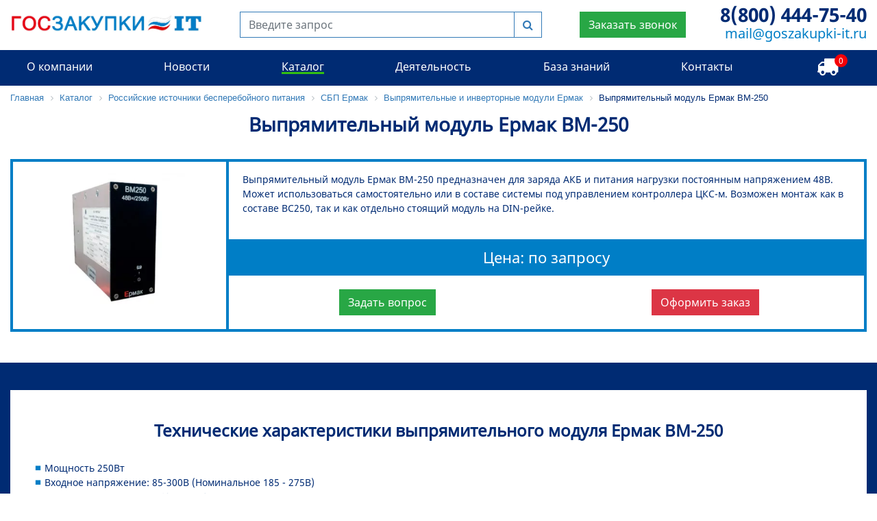

--- FILE ---
content_type: text/html; charset=UTF-8
request_url: https://www.goszakupki-it.ru/catalog/istochniki_bespereboynogo_pitaniya/sbp_ermak/vypryamitelnye_i_invertornye_moduli_ermak/vypryamitelnyy_modul_ermak_vm_250/
body_size: 14850
content:
<!DOCTYPE html>
<html lang="ru">
    <head><link href="/bitrix/js/ui/fonts/opensans/ui.font.opensans.css?16429505402599" rel="preload" as="style"><link href="/bitrix/js/main/popup/dist/main.popup.bundle.css?164295054026345" rel="preload" as="style"><link href="/bitrix/css/main/themes/blue/style.css?1642950540386" rel="preload" as="style"><link href="/bitrix/cache/css/s1/itgos/page_525ae6333d04e771669774b621aca867/page_525ae6333d04e771669774b621aca867_v1.css?175689460433210" rel="preload" as="style"><link href="/bitrix/cache/css/s1/itgos/template_4306009a74bde95b1a016625f799ac8c/template_4306009a74bde95b1a016625f799ac8c_v1.css?1765287208221114" rel="preload" as="style"><link href="/bitrix/css/main/font-awesome.css?164295054028777" rel="preload" as="style"><link href="https://code.jquery.com/jquery-3.6.0.min.js" rel="preload" as="script"><link href="https://cdnjs.cloudflare.com/ajax/libs/jquery.mask/1.14.16/jquery.mask.min.js" rel="preload" as="script"><link href="/bitrix/js/main/core/core.js?1642950540565242" rel="preload" as="script"><link href="/bitrix/cache/js/s1/itgos/kernel_main/kernel_main_v1.js?1756894724221059" rel="preload" as="script"><link href="/bitrix/js/delight.webpconverter/delight.webp.js?16429505402093" rel="preload" as="script"><link href="/bitrix/js/pull/protobuf/protobuf.js?1642950540274055" rel="preload" as="script"><link href="/bitrix/js/pull/protobuf/model.js?164295054070928" rel="preload" as="script"><link href="/bitrix/js/rest/client/rest.client.js?164295054017414" rel="preload" as="script"><link href="/bitrix/js/pull/client/pull.client.js?164295054068628" rel="preload" as="script"><link href="/bitrix/js/main/popup/dist/main.popup.bundle.js?1642950540109107" rel="preload" as="script"><link href="/bitrix/js/currency/currency-core/dist/currency-core.bundle.js?16429505405396" rel="preload" as="script"><link href="/bitrix/js/currency/core_currency.js?16429505401141" rel="preload" as="script"><link href="/bitrix/js/delight.lazyload/delight.lazyload.js?16429505408527" rel="preload" as="script"><link href="/bitrix/cache/js/s1/itgos/template_73bb24e94a0a810cdf09b0fbf8be9d35/template_73bb24e94a0a810cdf09b0fbf8be9d35_v1.js?1757403904379726" rel="preload" as="script"><link href="/bitrix/cache/js/s1/itgos/page_2a6b225cc735fbf52c58f8f91956f789/page_2a6b225cc735fbf52c58f8f91956f789_v1.js?175689460476063" rel="preload" as="script"><link href="https://www.googletagmanager.com/gtag/js?id=G-VM4QGPN3E9" rel="preload" as="script"><link href="//code.jivo.ru/widget/on067XgSWM" rel="preload" as="script"><link href="https://www.google.com/recaptcha/api.js" rel="preload" as="script">
        <meta name="viewport" content="width=device-width, user-scalable=no, initial-scale=1.0, maximum-scale=1.0, minimum-scale=1.0">
        <meta http-equiv="X-UA-Compatible" content="ie=edge">	
		<link rel="canonical" href="https://www.goszakupki-it.ru/catalog/istochniki_bespereboynogo_pitaniya/sbp_ermak/vypryamitelnye_i_invertornye_moduli_ermak/vypryamitelnyy_modul_ermak_vm_250/" />

        <title>Выпрямительный модуль Ермак ВМ-250 для системы ВС-250 Ермак мини российского производствакупить в Москве</title>
						<meta http-equiv="Content-Type" content="text/html; charset=UTF-8" />
<meta name="robots" content="index, follow" />
<meta name="description" content="Выпрямительный модуль Ермак ВМ-250 предназначен для заряда АКБ и питания нагрузки постоянным напряжением 48В. Может использоваться самостоятельно или в составе системы под управлением контроллера ЦКС-м. Возможен монтаж как в составе ВС250, так и как отдельно стоящий модуль на DIN-рейке." />
<script type="text/javascript" data-skip-moving="true">(function(w, d, n) {var cl = "bx-core";var ht = d.documentElement;var htc = ht ? ht.className : undefined;if (htc === undefined || htc.indexOf(cl) !== -1){return;}var ua = n.userAgent;if (/(iPad;)|(iPhone;)/i.test(ua)){cl += " bx-ios";}else if (/Android/i.test(ua)){cl += " bx-android";}cl += (/(ipad|iphone|android|mobile|touch)/i.test(ua) ? " bx-touch" : " bx-no-touch");cl += w.devicePixelRatio && w.devicePixelRatio >= 2? " bx-retina": " bx-no-retina";var ieVersion = -1;if (/AppleWebKit/.test(ua)){cl += " bx-chrome";}else if ((ieVersion = getIeVersion()) > 0){cl += " bx-ie bx-ie" + ieVersion;if (ieVersion > 7 && ieVersion < 10 && !isDoctype()){cl += " bx-quirks";}}else if (/Opera/.test(ua)){cl += " bx-opera";}else if (/Gecko/.test(ua)){cl += " bx-firefox";}if (/Macintosh/i.test(ua)){cl += " bx-mac";}ht.className = htc ? htc + " " + cl : cl;function isDoctype(){if (d.compatMode){return d.compatMode == "CSS1Compat";}return d.documentElement && d.documentElement.clientHeight;}function getIeVersion(){if (/Opera/i.test(ua) || /Webkit/i.test(ua) || /Firefox/i.test(ua) || /Chrome/i.test(ua)){return -1;}var rv = -1;if (!!(w.MSStream) && !(w.ActiveXObject) && ("ActiveXObject" in w)){rv = 11;}else if (!!d.documentMode && d.documentMode >= 10){rv = 10;}else if (!!d.documentMode && d.documentMode >= 9){rv = 9;}else if (d.attachEvent && !/Opera/.test(ua)){rv = 8;}if (rv == -1 || rv == 8){var re;if (n.appName == "Microsoft Internet Explorer"){re = new RegExp("MSIE ([0-9]+[\.0-9]*)");if (re.exec(ua) != null){rv = parseFloat(RegExp.$1);}}else if (n.appName == "Netscape"){rv = 11;re = new RegExp("Trident/.*rv:([0-9]+[\.0-9]*)");if (re.exec(ua) != null){rv = parseFloat(RegExp.$1);}}}return rv;}})(window, document, navigator);</script>


<link href="/bitrix/js/ui/fonts/opensans/ui.font.opensans.css?16429505402599" type="text/css"  rel="stylesheet" />
<link href="/bitrix/js/main/popup/dist/main.popup.bundle.css?164295054026345" type="text/css"  rel="stylesheet" />
<link href="/bitrix/css/main/themes/blue/style.css?1642950540386" type="text/css"  rel="stylesheet" />
<link href="/bitrix/cache/css/s1/itgos/page_525ae6333d04e771669774b621aca867/page_525ae6333d04e771669774b621aca867_v1.css?175689460433210" type="text/css"  rel="stylesheet" />
<link href="/bitrix/cache/css/s1/itgos/template_4306009a74bde95b1a016625f799ac8c/template_4306009a74bde95b1a016625f799ac8c_v1.css?1765287208221114" type="text/css"  data-template-style="true" rel="stylesheet" />







<meta name="delight_webpconverter_attr" content="data-src|data-bg|srcset|src">
        <!-- Yandex.Metrika counter -->  <noscript><div><img src="https://mc.yandex.ru/watch/87313300" style="position:absolute; left:-9999px;" alt="" /></div></noscript> <!-- /Yandex.Metrika counter -->
		<!-- Global site tag (gtag.js) - Google Analytics -->
										<link rel="icon" href="/favicon.svg" type="image/svg+xml">
    </head>
    <body class="">
        <header>
	<div class="container top__wrapper">
		<div class="logo col-left">
			<a href="/" class="top-logo">
				<img src="data:image/svg+xml,%3Csvg%20width=%221226%22%20height=%22122%22%20xmlns=%22http://www.w3.org/2000/svg%22%20viewBox=%220%200%22%3E%3C/svg%3E" alt="Госзакупки IT" title="Госзакупки IT" style="max-width: 280px;" data-src="/upload/delight.webpconverter/include/logo-goszakupki-it.png.webp?176520057614622" data-webp-data-src="/include/logo-goszakupki-it.png" class="lazydbx">			</a>
		</div>
		<div class="col search__wrapper">
		<div id="title-search" class="bx-searchtitle  bx-">
	<form action="/search/index.php">
		<div class="title-search-wrapper input-group">
			<input id="title-search-input" class="form-control" type="text" name="q" value="" autocomplete="off" placeholder="Введите запрос"/>
			<div class="input-group-append">
				<button class="btn btn-outline-secondary" type="submit" name="s"><i class="fa fa-search" aria-hidden="true"></i></button>
			</div>
		</div>
	</form>
</div>

		</div>
		<div class="col-auto call__top hidden-xs">
			<button type="button" id="call__back" class="btn btn-success" data-toggle="modal" data-target="#call_back_now">Заказать звонок</button>
		</div>
		<div class="col-auto contact__block hidden-xs">
			<div class="header__phone"><a href="tel:88004447540">8(800) 444-75-40</a></div>
			<div class="header__mail"><a href="mailto:mail@goszakupki-it.ru">mail@goszakupki-it.ru</a></div>
			
			
		</div>
	</div>
	<nav class="navbar navbar-expand-lg">
		<div class="container nav__top">
		

<button class="navbar-toggler" type="button" data-toggle="collapse" data-target="#navbarSupportedContent" aria-controls="navbarSupportedContent" aria-expanded="false" aria-label="Toggle navigation"><span class="navbar-toggler-icon"></span></button>
<div class="mobile__top__menu col ">
	<div class="phone__top">
		<a class="visible-xs" href="tel:88004447540">8(800) 444-75-40</a>
	</div>
	<div class="cart__top">
		<a href="/basket/"><i class="fa fa-truck" aria-hidden="true"></i><div class="sale-basket-small-counter"><div class="basket-section__count">0</div></div></a>
	</div>
</div>
<div class="collapse navbar-collapse col " id="navbarSupportedContent">
	<!--<form class="form-inline my-2 my-lg-0 visible-xs" action="/search/?q=">
		<input class="form-control mr-sm-2" type="search" placeholder="Например: сервер hp dl rack" aria-label="Search">
		<button class="btn btn-outline-success my-2 my-sm-0" type="submit">Поиск</button>
	</form>-->
	<ul class="navbar-nav mr-auto unmarked">

			<li class="nav-item"><a class="nav-link" href="/about/">О компании</a></li>
				<li class="nav-item"><a class="nav-link" href="/news/">Новости</a></li>
				<li class="nav-item active"><a href="/catalog/" class="nav-link">Каталог</a></li>
				<li class="nav-item"><a class="nav-link" href="/activities/">Деятельность</a></li>
				<li class="nav-item"><a class="nav-link" href="/knowledge/">База знаний</a></li>
				<li class="nav-item"><a class="nav-link" href="/contacts/">Контакты</a></li>
		</ul>
	
</div>





		</div>
	</nav>
	<div class="visible-xs">
		<div class="container">
			<div class="mobile__call__phone">
				<div class="header__btn"><button type="button" id="call__back" class="btn btn-success" data-toggle="modal" data-target="#call_back_now">Заказать звонок</button></div>
				<div class="header__mail"><a href="mailto:mail@goszakupki-it.ru">mail@goszakupki-it.ru</a></div>
			</div>
		</div>
	</div>
</header>

<div class="container">
	<div id="breadcrumbs" class="breadcrumbs breadcrumb" aria-label="breadcrumb">
		<link href="/bitrix/css/main/font-awesome.css?164295054028777" type="text/css" rel="stylesheet" />
<div class="bx-breadcrumb" itemprop="http://schema.org/breadcrumb" itemscope itemtype="http://schema.org/BreadcrumbList">
			<div class="bx-breadcrumb-item" id="bx_breadcrumb_0" itemprop="itemListElement" itemscope itemtype="http://schema.org/ListItem">
				
				<a href="/" title="Главная" itemprop="item">
					<span itemprop="name">Главная</span>
				</a>
				<meta itemprop="position" content="1" />
			</div>
			<div class="bx-breadcrumb-item" id="bx_breadcrumb_1" itemprop="itemListElement" itemscope itemtype="http://schema.org/ListItem">
				<i class="fa fa-angle-right"></i>
				<a href="/catalog/" title="Каталог" itemprop="item">
					<span itemprop="name">Каталог</span>
				</a>
				<meta itemprop="position" content="2" />
			</div>
			<div class="bx-breadcrumb-item" id="bx_breadcrumb_2" itemprop="itemListElement" itemscope itemtype="http://schema.org/ListItem">
				<i class="fa fa-angle-right"></i>
				<a href="/catalog/istochniki_bespereboynogo_pitaniya/" title="Российские источники бесперебойного питания" itemprop="item">
					<span itemprop="name">Российские источники бесперебойного питания</span>
				</a>
				<meta itemprop="position" content="3" />
			</div>
			<div class="bx-breadcrumb-item" id="bx_breadcrumb_3" itemprop="itemListElement" itemscope itemtype="http://schema.org/ListItem">
				<i class="fa fa-angle-right"></i>
				<a href="/catalog/istochniki_bespereboynogo_pitaniya/sbp_ermak/" title="СБП Ермак" itemprop="item">
					<span itemprop="name">СБП Ермак</span>
				</a>
				<meta itemprop="position" content="4" />
			</div>
			<div class="bx-breadcrumb-item" id="bx_breadcrumb_4" itemprop="itemListElement" itemscope itemtype="http://schema.org/ListItem">
				<i class="fa fa-angle-right"></i>
				<a href="/catalog/istochniki_bespereboynogo_pitaniya/sbp_ermak/vypryamitelnye_i_invertornye_moduli_ermak/" title="Выпрямительные и инверторные модули Ермак" itemprop="item">
					<span itemprop="name">Выпрямительные и инверторные модули Ермак</span>
				</a>
				<meta itemprop="position" content="5" />
			</div>
			<div class="bx-breadcrumb-item">
				<i class="fa fa-angle-right"></i>
				<span>Выпрямительный модуль Ермак ВМ-250</span>
			</div><div style="clear:both"></div></div>	</div>
</div>
<div class="wrapper">


			
		<div class="col-md-12 p-0">
			
	<h1	class="top__title">
		Выпрямительный модуль Ермак ВМ-250	</h1>
<div class="container">
	<div class="model__box">
		<div class="col-lg-3 col-md-4 col-sm-12 d-box">
			<div class="model__item__img">
								<img src="data:image/svg+xml,%3Csvg%20width=%22400%22%20height=%22300%22%20xmlns=%22http://www.w3.org/2000/svg%22%20viewBox=%220%200%22%3E%3C/svg%3E" alt="Выпрямительный модуль Ермак ВМ-250" title="Выпрямительный модуль Ермак ВМ-250" data-src="/upload/delight.webpconverter/upload/iblock/687/devqgh68p5vqgrirn0rqap5y5kpas59c/rectifier_module_ermak_vm_250.jpg.webp?16949861404716" data-webp-data-src="/upload/iblock/687/devqgh68p5vqgrirn0rqap5y5kpas59c/rectifier_module_ermak_vm_250.jpg" class="lazydbx">
			</div>
		</div>
		<div class="col-lg-9 col-md-8 col-sm-12 b-box p-0">
			<div class="model__item__prevtext">
				<p>Выпрямительный модуль Ермак ВМ-250 предназначен для заряда АКБ и питания нагрузки постоянным напряжением 48В. Может использоваться самостоятельно или в составе системы под управлением контроллера ЦКС-м. Возможен монтаж как в составе ВС250, так и как отдельно стоящий модуль на DIN-рейке.</p>
			</div>
									<div class="model__item__price">
				Цена: по запросу 			</div>
			<div class="model__item__action">
				<div class="col-md-6 p-0 text-center">
					<a href="#" data-name="Выпрямительный модуль Ермак ВМ-250" class="btn btn-success ask__product">Задать вопрос</a>
				</div>
				<div class="col-md-6 p-0 text-center">
					<a href="#" class="btn btn-danger buy__order" data-id="2292" data-name="Выпрямительный модуль Ермак ВМ-250">Оформить заказ</a>
				</div>
			</div>
		</div>
	</div>
</div>

<div class="model__description">
	<div class="container">
		<div class="model__props">
					<div class="col-md-12 p-0">
				<!--<h2 class="model__title">Технические характеристики</h2>-->
				<div class="model__props__list"><h2>Технические характеристики выпрямительного модуля Ермак ВМ-250</h2>
<ul>
<li>Мощность 250Вт</li>
<li>Входное напряжение: 85-300В (Номинальное 185 - 275В)</li>
<li>Выходное напряжение: 43, 5-57, 6В</li>
<li>Наработка на отказ 500 000 часов</li>
<li>Масса: 0,3 кг</li>
<li>Высокий КПД при минимальных размерах</li>
<li>Горячая замена</li>
<li>Автоматическое включение;</li>
<li>Интеллектуальное управление защитными функциями</li>
<li>Светодиодная индикация</li>
<li>Бесшумный</li>
<li>Минимальное время выхода на рабочий режим.</li>
<ul></div>
			</div>
					</div>
	</div>
</div>

<div id="compareList9J9wbd" class="bx_catalog-compare-list fix top left " style="display: none;"><!--'start_frame_cache_compareList9J9wbd'--><!--'end_frame_cache_compareList9J9wbd'--></div>
</div>
<div class="configurations__box" data-entity="container-1">
	<div class="container">
		</div>
</div>
<div class="container">
<!-- component-end -->				
			</div>


<style>
.row, .col-md-12 {padding:0;}
	.article {margin-bottom:2%;}
</style>
</div>
<section id="content-bottom">
	<div class="container">
	
		<div class="form__cloud">
			<div class="row justify-content-center p-0">
				<div class="col-md-12 p-0">
<div class="owl-carousel slide__vendors">
		<div class="item" id="bx_3218110189_615">
					<img src="data:image/svg+xml,%3Csvg%20width=%22210%22%20height=%2233%22%20xmlns=%22http://www.w3.org/2000/svg%22%20viewBox=%220%200%22%3E%3C/svg%3E" alt="Аэродиск" title="Аэродиск" data-src="/upload/delight.webpconverter/upload/iblock/769/msmhyqyur7itxhr0a54vl6sygey7sfiw.jpg.webp?16429504802882" data-webp-data-src="/upload/iblock/769/msmhyqyur7itxhr0a54vl6sygey7sfiw.jpg" class="lazydbx"/>
			</div>
		<div class="item" id="bx_3218110189_614">
					<img src="data:image/svg+xml,%3Csvg%20width=%22210%22%20height=%2283%22%20xmlns=%22http://www.w3.org/2000/svg%22%20viewBox=%220%200%22%3E%3C/svg%3E" alt="Qtech" title="Qtech" data-src="/upload/delight.webpconverter/upload/iblock/fc7/fr4x967c6som7kbvnwpzs3ztt6r2f6ft.jpg.webp?16429504803400" data-webp-data-src="/upload/iblock/fc7/fr4x967c6som7kbvnwpzs3ztt6r2f6ft.jpg" class="lazydbx"/>
			</div>
		<div class="item" id="bx_3218110189_613">
					<img src="data:image/svg+xml,%3Csvg%20width=%22210%22%20height=%2244%22%20xmlns=%22http://www.w3.org/2000/svg%22%20viewBox=%220%200%22%3E%3C/svg%3E" alt="Eltex" title="Eltex" data-src="/upload/delight.webpconverter/upload/iblock/33e/8h46xepa0hj66s2o8tt9aufwzs8vs3zk.jpg.webp?16429504802904" data-webp-data-src="/upload/iblock/33e/8h46xepa0hj66s2o8tt9aufwzs8vs3zk.jpg" class="lazydbx"/>
			</div>
		<div class="item" id="bx_3218110189_612">
					<img src="data:image/svg+xml,%3Csvg%20width=%22210%22%20height=%2237%22%20xmlns=%22http://www.w3.org/2000/svg%22%20viewBox=%220%200%22%3E%3C/svg%3E" alt="Натекс" title="Натекс" data-src="/upload/delight.webpconverter/upload/iblock/3da/usjmk2ogs3lrb7m1h8qp9pus034juezs.jpg.webp?16429504802502" data-webp-data-src="/upload/iblock/3da/usjmk2ogs3lrb7m1h8qp9pus034juezs.jpg" class="lazydbx"/>
			</div>
		<div class="item" id="bx_3218110189_611">
					<img src="data:image/svg+xml,%3Csvg%20width=%22210%22%20height=%2244%22%20xmlns=%22http://www.w3.org/2000/svg%22%20viewBox=%220%200%22%3E%3C/svg%3E" alt="Рикор" title="Рикор" data-src="/upload/delight.webpconverter/upload/iblock/de7/a0xs30pv4bu1ou3mkoayejyb3v8gkvr3.jpg.webp?16429504802264" data-webp-data-src="/upload/iblock/de7/a0xs30pv4bu1ou3mkoayejyb3v8gkvr3.jpg" class="lazydbx"/>
			</div>
</div>

				</div>
			</div>
					
		</div>
		<div class="title__feed_back">
			<h3 style="text-align: center;">Обратиться в компанию</h3>
		</div>
			
		<div class="form__cloud">
			<div id="feed__back__form" class="form_feedback">
			<div id="comp_251227338b1550dba5bca3d29a9ccba8">
<form name="SIMPLE_FORM_1" action="/catalog/istochniki_bespereboynogo_pitaniya/sbp_ermak/vypryamitelnye_i_invertornye_moduli_ermak/vypryamitelnyy_modul_ermak_vm_250/" method="POST" enctype="multipart/form-data"><input type="hidden" name="bxajaxid" id="bxajaxid_251227338b1550dba5bca3d29a9ccba8_8BACKi" value="251227338b1550dba5bca3d29a9ccba8" /><input type="hidden" name="AJAX_CALL" value="Y" /><input type="hidden" name="sessid" id="sessid" value="0b5c013dff36a97ca09f2d304262d224" /><input type="hidden" name="WEB_FORM_ID" value="1" /><input type="hidden" name="lang" value="ru" /> 
<div></div>
 
<div></div>
 
<div class="form-group check__privacy col-md-12 p-0"><input type="checkbox" checked="checked" id="form_checkbox_SIMPLE_QUESTION_358_1" name="form_checkbox_SIMPLE_QUESTION_358[]" value="1"><label for="form_checkbox_SIMPLE_QUESTION_358_1"><span class="">&nbsp; С условиями обработки персональных данных ознакомлен и согласен</span></label></div>
 
<div class="form__feed"> 
  <div class="form-group col-md-6 quest__item p-0"> <input type="text" placeholder="Имя*" name="form_text_2" value=""><input type="text" placeholder="Телефон*" class="phone-field" name="form_text_45" value=""><input type="text" placeholder="E-mail*" name="form_email_44" value="" size="0" /><input type="text" placeholder="Компания" name="form_text_3" value=""> </div>
 
  <div class="form-group col-md-6 txt__area"><textarea name="form_textarea_5" placeholder="Комментарий" ></textarea></div>
 </div>
 
 
<div class="form-group col-md-12 form_submit p-0"><input  type="submit" name="web_form_submit" value="Отправить" /></div>
</form></div>			
			</div>
		</div>
	</div>
</section>
<footer id="footer">
	<div class="container">
		<div class="row">
			<div class="col-lg-3 col-md-4 col-sm-6 footer-mainmenu">  
				
<ul class="left-menu unmarked">

			<li><a href="/about/">О компании</a></li>
		
			<li><a href="/news/">Новости</a></li>
		
			<li><a href="/knowledge/">База знаний</a></li>
		
			<li><a href="/activities/">Деятельность</a></li>
		

</ul>
			</div>
			<div class="col-lg-3 col-md-4 col-sm-6 footer-menu-catalog">
				<h3>Каталог</h3>
				<ul class="unmarked">
					<li><a href="/catalog/servery/">Российские серверы</a></li>
					<li><a href="/catalog/sistemy_khraneniya_dannykh/">Российские СХД</a></li>
					<li><a href="/catalog/setevoe_oborudovanie/">Российские коммутаторы</a></li>
					<li><a href="/catalog/operatsionnye_sistemy/">Российские операционные системы</a></li>
				</ul>
			</div>
			<div class="col-lg-3 col-md-4 col-sm-6 footer-contacts">
				<h3>Контакты</h3>
				<ul class="unmarked">
					<li>
						<div class="col-auto icon__footer p-0"><i class="fa fa-map-marker" aria-hidden="true"></i></div>
						<div class="col cont__info__footer pr-1 pl-1">Адрес: БЦ “Серпуховский двор”, Москва 115419, 2-й Рощинский проезд, дом 8.</div>
					</li>
					<li>
						<div class="col-auto icon__footer p-0"><i class="fa fa-phone" aria-hidden="true"></i></div>
						<div class="col cont__info__footer pr-1 pl-1">Телефон: 8(800) 444-75-40</div>
					</li>
					<li>
						<div class="col-auto icon__footer p-0"><i class="fa fa-envelope" aria-hidden="true"></i></div>
						<div class="col cont__info__footer pr-1 pl-1">E-mail для связи: mail@goszakupki-it.ru</div>
					</li>
				</ul>
			</div>
			<div class="col-lg-3 col-md-4 col-sm-6 footer-image hidden-xs"><img src="data:image/svg+xml,%3Csvg%20width=%22269%22%20height=%22250%22%20xmlns=%22http://www.w3.org/2000/svg%22%20viewBox=%220%200%22%3E%3C/svg%3E" alt="house" data-src="/upload/delight.webpconverter/local/templates/itgos/img/house.png.webp?164295048011610" data-webp-data-src="/local/templates/itgos/img/house.png" class="lazydbx" /></div>
		</div>
		<div class="row justify-content-between">
			<div class="col-lg-2 col-md-6 col-sm-6 p-0">
				<img src="data:image/svg+xml,%3Csvg%20width=%22150%22%20height=%2254%22%20xmlns=%22http://www.w3.org/2000/svg%22%20viewBox=%220%200%22%3E%3C/svg%3E" data-src="/upload/delight.webpconverter/local/templates/itgos/img/karma-group-logo.png.webp?16429504802396" data-webp-data-src="/local/templates/itgos/img/karma-group-logo.png" class="lazydbx">
			</div>
			<div class="col-lg-2 col-md-6 col-sm-6 p-0 text-right">
				<div class="copyright__footer">2010 - 2026 ©</div>
			</div>
		</div>
		

		<div id="toTop"><i class="fa fa-angle-up"></i> Наверх </div>
	</div>
</footer>

<div class="modal fade" id="call_back_now" tabindex="-1" role="dialog" aria-labelledby="myModalLabel">
	<div class="modal-dialog modal-dialog-centered" role="document">
		<div class="modal-content">
			<div class="modal-body">
				<button type="button" class="close" data-dismiss="modal" aria-label="Close"><span aria-hidden="true">&times;</span></button>
				<div id="comp_5090e75c8c2185fbd3673b12a79222c1">
<form name="SIMPLE_FORM_2" action="/catalog/istochniki_bespereboynogo_pitaniya/sbp_ermak/vypryamitelnye_i_invertornye_moduli_ermak/vypryamitelnyy_modul_ermak_vm_250/" method="POST" enctype="multipart/form-data"><input type="hidden" name="bxajaxid" id="bxajaxid_5090e75c8c2185fbd3673b12a79222c1_Ar8Szp" value="5090e75c8c2185fbd3673b12a79222c1" /><input type="hidden" name="AJAX_CALL" value="Y" /><input type="hidden" name="sessid" id="sessid_1" value="0b5c013dff36a97ca09f2d304262d224" /><input type="hidden" name="WEB_FORM_ID" value="2" /><input type="hidden" name="lang" value="ru" /> 
<div class="title_form_call">Заказать звонок</div>
 
<div></div>
 
<div></div>
 
<div class="form__call"><input type="text" placeholder="Ваше имя*" name="form_text_6" value=""> <input type="text" placeholder="Телефон*" name="form_text_7" value=""> <input type="text" placeholder="Компания" name="form_text_9" value=""></div>
 
<div class="form_call_check form-group"><input type="checkbox" checked="checked" id="form_checkbox_SIMPLE_QUESTION_543_12" name="form_checkbox_SIMPLE_QUESTION_543[]" value="12"><label for="form_checkbox_SIMPLE_QUESTION_543_12"><span class="">&nbsp; С условиями обработки персональных данных ознакомлен и согласен</span></label> </div>
 
 
<div class="form_call_submit"><input  type="submit" name="web_form_submit" value="Отправить" /></div>
 </form></div>			</div>
		</div>
	</div>
</div>

<div class="modal fade" id="basket_counts" tabindex="-1" role="dialog" aria-labelledby="myModalLabel">
	<div class="modal-dialog modal-dialog-centered" role="document">
		<div class="modal-content">
			<div class="modal-body">
				<button type="button" class="close" data-dismiss="modal" aria-label="Close"><span aria-hidden="true">&times;</span></button>
				<div>
					<a href="/basket/"> Добавлено в список заказа</a>
				</div>
			</div>
		</div>
	</div>
</div>
<div class="modal fade" id="ask_product" tabindex="-1" role="dialog" aria-labelledby="myModalLabel">
	<div class="modal-dialog modal-dialog-centered" role="document">
		<div class="modal-content">
			<div class="modal-body">
				<button type="button" class="close" data-dismiss="modal" aria-label="Close"><span aria-hidden="true">&times;</span></button>
				<div>
				
					<div id="comp_5590633df48bf61c5ae00dc29eae2a1c">

<form name="SIMPLE_FORM_4" action="/catalog/istochniki_bespereboynogo_pitaniya/sbp_ermak/vypryamitelnye_i_invertornye_moduli_ermak/vypryamitelnyy_modul_ermak_vm_250/" method="POST" enctype="multipart/form-data"><input type="hidden" name="bxajaxid" id="bxajaxid_5590633df48bf61c5ae00dc29eae2a1c_XrQFCj" value="5590633df48bf61c5ae00dc29eae2a1c" /><input type="hidden" name="AJAX_CALL" value="Y" /><input type="hidden" name="sessid" id="sessid_2" value="0b5c013dff36a97ca09f2d304262d224" /><input type="hidden" name="WEB_FORM_ID" value="4" />
<h3>Задать вопрос</h3><div class="form__call">

				<input type="text" readonly="readonly" class="ELEMENT_NAME" name="form_text_34" value="">					<input type="text" placeholder="Ваше имя*" name="form_text_19" value="">					<input type="text" placeholder="Телефон*" name="form_text_20" value="">					<input type="text" placeholder="E-mail" name="form_text_21" value="">					<input type="text" placeholder="Компания" name="form_text_22" value="">					<textarea name="form_textarea_23" cols="40" rows="5"placeholder="Ваш вопрос" ></textarea>					<input type="hidden" class="ELEMENT_NAME" name="form_hidden_25" value="" />					<input type="hidden"  value="https://www.goszakupki-it.ru/catalog/istochniki_bespereboynogo_pitaniya/sbp_ermak/vypryamitelnye_i_invertornye_moduli_ermak/vypryamitelnyy_modul_ermak_vm_250/" name="form_hidden_26" value="" />			
</div>
<div class="form_call_submit">
	<input type="submit" name="web_form_submit" value="Отправить" />
</div>
</form></div>				</div>
			</div>
		</div>
	</div>
</div>
<div class="modal fade" id="buy__order" tabindex="-1" role="dialog" aria-labelledby="myModalLabel">
	<div class="modal-dialog modal-dialog-centered" role="document">
		<div class="modal-content">
			<div class="modal-body">
				<button type="button" class="close" data-dismiss="modal" aria-label="Close"><span aria-hidden="true">&times;</span></button>
				<div>
				<div id="comp_705f96c755756f1065f0c5417505f348">

<form name="SIMPLE_FORM_3" action="/catalog/istochniki_bespereboynogo_pitaniya/sbp_ermak/vypryamitelnye_i_invertornye_moduli_ermak/vypryamitelnyy_modul_ermak_vm_250/" method="POST" enctype="multipart/form-data"><input type="hidden" name="bxajaxid" id="bxajaxid_705f96c755756f1065f0c5417505f348_dCjmSk" value="705f96c755756f1065f0c5417505f348" /><input type="hidden" name="AJAX_CALL" value="Y" /><input type="hidden" name="sessid" id="sessid_3" value="0b5c013dff36a97ca09f2d304262d224" /><input type="hidden" name="WEB_FORM_ID" value="5" />
<h3>Заказ модели</h3><div class="form__call">

				<input type="text" readonly="readonly" class="ELEMENT_NAME" name="form_text_35" value="">					<input type="text" placeholder="Ваше Имя*" name="form_text_27" value="">					<input type="text" placeholder="Телефон*" name="form_text_28" value="">					<input type="text" placeholder="E-mail*" name="form_email_29" value="" size="0" />					<textarea name="form_textarea_30" cols="40" rows="5"placeholder="Комментарий" ></textarea>					<input type="checkbox" checked="checked" id="31" name="form_checkbox_form_call_check[]" value="31"><label for="31">С условиями обработки персональных данных ознакомлен и согласен</label>					<input type="hidden" class="ELEMENT_NAME" name="form_hidden_32" value="" />					<input type="hidden"  value="https://www.goszakupki-it.ru/catalog/istochniki_bespereboynogo_pitaniya/sbp_ermak/vypryamitelnye_i_invertornye_moduli_ermak/vypryamitelnyy_modul_ermak_vm_250/" name="form_hidden_33" value="" />			
</div>
<div class="form_call_submit">
	<input type="submit" name="web_form_submit" value="Отправить" />
</div>
</form></div>				</div>
			</div>
		</div>
	</div>
</div>
<div class="modal fade" id="link__order" tabindex="-1" role="dialog" aria-labelledby="myModalLabel">
	<div class="modal-dialog modal-dialog-centered" role="document">
		<div class="modal-content">
			<div class="modal-body">
				<button type="button" class="close" data-dismiss="modal" aria-label="Close"><span aria-hidden="true">&times;</span></button>
				<div>
					
				<div id="comp_19e464eed6d4e4efe3a50d94e59d31f3">

<form name="SIMPLE_FORM_5" action="/catalog/istochniki_bespereboynogo_pitaniya/sbp_ermak/vypryamitelnye_i_invertornye_moduli_ermak/vypryamitelnyy_modul_ermak_vm_250/" method="POST" enctype="multipart/form-data"><input type="hidden" name="bxajaxid" id="bxajaxid_19e464eed6d4e4efe3a50d94e59d31f3_KurokV" value="19e464eed6d4e4efe3a50d94e59d31f3" /><input type="hidden" name="AJAX_CALL" value="Y" /><input type="hidden" name="sessid" id="sessid_4" value="0b5c013dff36a97ca09f2d304262d224" /><input type="hidden" name="WEB_FORM_ID" value="6" />
<h3>Заказ модели</h3><div class="form__call">
				<input type="text" readonly="readonly" class="ELEMENT_NAME" name="form_text_36" value="">					<input type="text" placeholder="Ваше Имя*" name="form_text_37" value="">					<input type="text" placeholder="Телефон*" name="form_text_38" value="">					<input type="text" placeholder="E-mail*" name="form_text_39" value="">					<textarea name="form_textarea_40" cols="40" rows="5"placeholder="Комментарий" ></textarea>					<input type="checkbox" checked="checked" id="41" name="form_checkbox_form_call_check[]" value="41"><label for="41">С условиями обработки персональных данных ознакомлен и согласен</label>					<input type="hidden" class="ELEMENT_NAME" name="form_hidden_42" value="" />					<input type="hidden" class="ELEMENT_URL" name="form_hidden_43" value="" />		
</div>
<div class="form_call_submit">
	<input type="submit" name="web_form_submit" value="Отправить" />
</div>
</form></div>				</div>
			</div>
		</div>
	</div>
</div>
		<div class="modal fade" id="buy__thx" tabindex="-1" role="dialog" aria-labelledby="buy__thx">
			<div class="modal-dialog modal-dialog-centered" role="document">
				<div class="modal-content">
					<div class="modal-body">
						<button type="button" class="close" data-dismiss="modal" aria-label="Close"><span aria-hidden="true">&times;</span></button>
						<div class="box__info__modal"><div id="info__order"></div></div>
					</div>
				</div>
			</div>
		</div>
    <script src="https://code.jquery.com/jquery-3.6.0.min.js"></script>
<script src="https://cdnjs.cloudflare.com/ajax/libs/jquery.mask/1.14.16/jquery.mask.min.js"></script>
<script type="text/javascript">if(!window.BX)window.BX={};if(!window.BX.message)window.BX.message=function(mess){if(typeof mess==='object'){for(let i in mess) {BX.message[i]=mess[i];} return true;}};</script>
<script type="text/javascript">(window.BX||top.BX).message({'JS_CORE_LOADING':'Загрузка...','JS_CORE_NO_DATA':'- Нет данных -','JS_CORE_WINDOW_CLOSE':'Закрыть','JS_CORE_WINDOW_EXPAND':'Развернуть','JS_CORE_WINDOW_NARROW':'Свернуть в окно','JS_CORE_WINDOW_SAVE':'Сохранить','JS_CORE_WINDOW_CANCEL':'Отменить','JS_CORE_WINDOW_CONTINUE':'Продолжить','JS_CORE_H':'ч','JS_CORE_M':'м','JS_CORE_S':'с','JSADM_AI_HIDE_EXTRA':'Скрыть лишние','JSADM_AI_ALL_NOTIF':'Показать все','JSADM_AUTH_REQ':'Требуется авторизация!','JS_CORE_WINDOW_AUTH':'Войти','JS_CORE_IMAGE_FULL':'Полный размер'});</script><script type="text/javascript" src="/bitrix/js/main/core/core.js?1642950540565242"></script><script>BX.setJSList(['/bitrix/js/main/core/core_ajax.js','/bitrix/js/main/core/core_promise.js','/bitrix/js/main/polyfill/promise/js/promise.js','/bitrix/js/main/loadext/loadext.js','/bitrix/js/main/loadext/extension.js','/bitrix/js/main/polyfill/promise/js/promise.js','/bitrix/js/main/polyfill/find/js/find.js','/bitrix/js/main/polyfill/includes/js/includes.js','/bitrix/js/main/polyfill/matches/js/matches.js','/bitrix/js/ui/polyfill/closest/js/closest.js','/bitrix/js/main/polyfill/fill/main.polyfill.fill.js','/bitrix/js/main/polyfill/find/js/find.js','/bitrix/js/main/polyfill/matches/js/matches.js','/bitrix/js/main/polyfill/core/dist/polyfill.bundle.js','/bitrix/js/main/core/core.js','/bitrix/js/main/polyfill/intersectionobserver/js/intersectionobserver.js','/bitrix/js/main/lazyload/dist/lazyload.bundle.js','/bitrix/js/main/polyfill/core/dist/polyfill.bundle.js','/bitrix/js/main/parambag/dist/parambag.bundle.js']);
BX.setCSSList(['/bitrix/js/main/lazyload/dist/lazyload.bundle.css','/bitrix/js/main/parambag/dist/parambag.bundle.css']);</script>
<script type="text/javascript">(window.BX||top.BX).message({'pull_server_enabled':'N','pull_config_timestamp':'0','pull_guest_mode':'N','pull_guest_user_id':'0'});(window.BX||top.BX).message({'PULL_OLD_REVISION':'Для продолжения корректной работы с сайтом необходимо перезагрузить страницу.'});</script>
<script type="text/javascript">(window.BX||top.BX).message({'LANGUAGE_ID':'ru','FORMAT_DATE':'DD.MM.YYYY','FORMAT_DATETIME':'DD.MM.YYYY HH:MI:SS','COOKIE_PREFIX':'BITRIX_SM','SERVER_TZ_OFFSET':'10800','UTF_MODE':'Y','SITE_ID':'s1','SITE_DIR':'/','USER_ID':'','SERVER_TIME':'1769892733','USER_TZ_OFFSET':'0','USER_TZ_AUTO':'Y','bitrix_sessid':'0b5c013dff36a97ca09f2d304262d224'});</script><script type="text/javascript"  src="/bitrix/cache/js/s1/itgos/kernel_main/kernel_main_v1.js?1756894724221059"></script>
<script type="text/javascript" src="/bitrix/js/delight.webpconverter/delight.webp.js?16429505402093"></script>
<script type="text/javascript" src="/bitrix/js/pull/protobuf/protobuf.js?1642950540274055"></script>
<script type="text/javascript" src="/bitrix/js/pull/protobuf/model.js?164295054070928"></script>
<script type="text/javascript" src="/bitrix/js/rest/client/rest.client.js?164295054017414"></script>
<script type="text/javascript" src="/bitrix/js/pull/client/pull.client.js?164295054068628"></script>
<script type="text/javascript" src="/bitrix/js/main/popup/dist/main.popup.bundle.js?1642950540109107"></script>
<script type="text/javascript" src="/bitrix/js/currency/currency-core/dist/currency-core.bundle.js?16429505405396"></script>
<script type="text/javascript" src="/bitrix/js/currency/core_currency.js?16429505401141"></script>
<script type="text/javascript" src="/bitrix/js/delight.lazyload/delight.lazyload.js?16429505408527"></script>
<script type="text/javascript">BX.setJSList(['/bitrix/js/main/core/core_fx.js','/bitrix/js/main/session.js','/bitrix/js/main/pageobject/pageobject.js','/bitrix/js/main/core/core_window.js','/bitrix/js/main/date/main.date.js','/bitrix/js/main/core/core_date.js','/bitrix/js/main/utils.js','/local/templates/itgos/components/bitrix/catalog/main/bitrix/catalog.compare.list/.default/script.js','/local/templates/itgos/components/bitrix/catalog.section/models/script.js','/bitrix/components/bitrix/catalog.item/templates/.default/script.js','/local/templates/itgos/js/jquery-3.2.1_min.js','/local/templates/itgos/js/owl.carousel.js','/local/templates/itgos/js/bootstrap.min.js','/local/templates/itgos/js/jquery.validate.min.js','/local/templates/itgos/js/script.js','/local/templates/itgos/js/imask.js','/bitrix/components/bitrix/search.title/script.js']);</script>
<script type="text/javascript">BX.setCSSList(['/local/templates/itgos/components/bitrix/catalog/main/style.css','/local/templates/itgos/components/bitrix/catalog/main/bitrix/catalog.section.list/models/style.css','/local/templates/itgos/components/bitrix/catalog/main/bitrix/catalog.compare.list/.default/style.css','/local/templates/itgos/components/bitrix/catalog.section/models/style.css','/bitrix/components/bitrix/catalog.item/templates/.default/style.css','/local/templates/itgos/components/bitrix/catalog.section/models/themes/blue/style.css','/local/templates/itgos/css/owl.carousel.css','/local/templates/itgos/css/bootstrap_v4.css','/local/templates/itgos/css/font-awesome.css','/local/templates/itgos/components/bitrix/search.title/main/style.css','/local/templates/itgos/components/bitrix/menu/top_menu/style.css','/local/templates/itgos/components/bitrix/breadcrumb/main/style.css','/local/templates/itgos/components/bitrix/news.list/main_vendors/style.css','/local/templates/itgos/components/bitrix/menu/footer-menu/style.css','/local/templates/itgos/components/bitrix/form/ask/bitrix/form.result.new/.default/style.css','/local/templates/itgos/components/bitrix/form/model_list/bitrix/form.result.new/.default/style.css','/local/templates/itgos/template_styles.css']);</script>
<script type="text/javascript">
					(function () {
						"use strict";

						var counter = function ()
						{
							var cookie = (function (name) {
								var parts = ("; " + document.cookie).split("; " + name + "=");
								if (parts.length == 2) {
									try {return JSON.parse(decodeURIComponent(parts.pop().split(";").shift()));}
									catch (e) {}
								}
							})("BITRIX_CONVERSION_CONTEXT_s1");

							if (cookie && cookie.EXPIRE >= BX.message("SERVER_TIME"))
								return;

							var request = new XMLHttpRequest();
							request.open("POST", "/bitrix/tools/conversion/ajax_counter.php", true);
							request.setRequestHeader("Content-type", "application/x-www-form-urlencoded");
							request.send(
								"SITE_ID="+encodeURIComponent("s1")+
								"&sessid="+encodeURIComponent(BX.bitrix_sessid())+
								"&HTTP_REFERER="+encodeURIComponent(document.referrer)
							);
						};

						if (window.frameRequestStart === true)
							BX.addCustomEvent("onFrameDataReceived", counter);
						else
							BX.ready(counter);
					})();
				</script>



<script type="text/javascript"  src="/bitrix/cache/js/s1/itgos/template_73bb24e94a0a810cdf09b0fbf8be9d35/template_73bb24e94a0a810cdf09b0fbf8be9d35_v1.js?1757403904379726"></script>
<script type="text/javascript"  src="/bitrix/cache/js/s1/itgos/page_2a6b225cc735fbf52c58f8f91956f789/page_2a6b225cc735fbf52c58f8f91956f789_v1.js?175689460476063"></script>
<script type="text/javascript">var _ba = _ba || []; _ba.push(["aid", "fcb3371e8c8e3bcc3ac44380e1df710d"]); _ba.push(["host", "www.goszakupki-it.ru"]); (function() {var ba = document.createElement("script"); ba.type = "text/javascript"; ba.async = true;ba.src = (document.location.protocol == "https:" ? "https://" : "http://") + "bitrix.info/ba.js";var s = document.getElementsByTagName("script")[0];s.parentNode.insertBefore(ba, s);})();</script>


<script type="text/javascript" > (function(m,e,t,r,i,k,a){m[i]=m[i]||function(){(m[i].a=m[i].a||[]).push(arguments)}; m[i].l=1*new Date(); for (var j = 0; j < document.scripts.length; j++) {if (document.scripts[j].src === r) { return; }} k=e.createElement(t),a=e.getElementsByTagName(t)[0],k.async=1,k.src=r,a.parentNode.insertBefore(k,a)}) (window, document, "script", "https://mc.yandex.ru/metrika/tag.js", "ym"); ym(87313300, "init", { clickmap:true, trackLinks:true, accurateTrackBounce:true, webvisor:true }); </script><script async src="https://www.googletagmanager.com/gtag/js?id=G-VM4QGPN3E9"></script>
<script>
		window.dataLayer = window.dataLayer || [];
		function gtag(){dataLayer.push(arguments);}
		gtag('js', new Date());

		gtag('config', 'G-VM4QGPN3E9');
		</script>
<script src="//code.jivo.ru/widget/on067XgSWM" async></script>
<script src="https://www.google.com/recaptcha/api.js" async defer></script>
<script>
	BX.ready(function(){
		new JCTitleSearch({
			'AJAX_PAGE' : '/catalog/istochniki_bespereboynogo_pitaniya/sbp_ermak/vypryamitelnye_i_invertornye_moduli_ermak/vypryamitelnyy_modul_ermak_vm_250/',
			'CONTAINER_ID': 'title-search',
			'INPUT_ID': 'title-search-input',
			'MIN_QUERY_LEN': 2
		});
	});
</script>


<script type="text/javascript">
var obcompareList9J9wbd = new JCCatalogCompareList({'VISUAL':{'ID':'compareList9J9wbd'},'AJAX':{'url':'/catalog/istochniki_bespereboynogo_pitaniya/sbp_ermak/vypryamitelnye_i_invertornye_moduli_ermak/vypryamitelnyy_modul_ermak_vm_250/','params':{'ajax_action':'Y'},'reload':{'compare_list_reload':'Y'},'templates':{'delete':'?action=DELETE_FROM_COMPARE_LIST&id='}},'POSITION':{'fixed':true,'align':{'vertical':'top','horizontal':'left'}}})
</script><script>
	BX.message({
		BTN_MESSAGE_BASKET_REDIRECT: 'Перейти в корзину',
		BASKET_URL: '/basket/',
		ADD_TO_BASKET_OK: 'Товар добавлен в корзину',
		TITLE_ERROR: 'Ошибка',
		TITLE_BASKET_PROPS: 'Свойства товара, добавляемые в корзину',
		TITLE_SUCCESSFUL: 'Товар добавлен в корзину',
		BASKET_UNKNOWN_ERROR: 'Неизвестная ошибка при добавлении товара в корзину',
		BTN_MESSAGE_SEND_PROPS: 'Выбрать',
		BTN_MESSAGE_CLOSE: 'Закрыть',
		BTN_MESSAGE_CLOSE_POPUP: 'Продолжить покупки',
		COMPARE_MESSAGE_OK: 'Товар добавлен в список сравнения',
		COMPARE_UNKNOWN_ERROR: 'При добавлении товара в список сравнения произошла ошибка',
		COMPARE_TITLE: 'Сравнение товаров',
		PRICE_TOTAL_PREFIX: 'на сумму',
		RELATIVE_QUANTITY_MANY: 'В наличии',
		RELATIVE_QUANTITY_FEW: 'В наличии',
		BTN_MESSAGE_COMPARE_REDIRECT: 'Перейти в список сравнения',
		BTN_MESSAGE_LAZY_LOAD: 'Показать ещё',
		BTN_MESSAGE_LAZY_LOAD_WAITER: 'Загрузка',
		SITE_ID: 's1'
	});
	var obbx_3966226736_1 = new JCCatalogSectionComponent({
		siteId: 's1',
		componentPath: '/bitrix/components/bitrix/catalog.section',
		navParams: {'NavPageCount':'0','NavPageNomer':'1','NavNum':'1'},
		deferredLoad: false, // enable it for deferred load
		initiallyShowHeader: '',
		bigData: {'enabled':false,'rows':[],'count':'0','rowsRange':[],'shownIds':[],'js':{'cookiePrefix':'BITRIX_SM','cookieDomain':'www.goszakupki-it.ru','serverTime':'1769892733'},'params':{'uid':'','aid':'fcb3371e8c8e3bcc3ac44380e1df710d','count':'100','op':'recommend','ib':'4'}},
		lazyLoad: !!'',
		loadOnScroll: !!'',
		template: 'models.8ce3935499ba31d21b825b15b9f2c0aa8faf2f32c93690196efdea426a9960cf',
		ajaxId: '',
		parameters: '[base64]/QvtC00L/[base64].4ac34216ce668781a594ee74c0fa53ce701343d56d79f9f9ec5ed2e5d9778300',
		container: 'container-1'
	});
</script>
<script>
			BX.Currency.setCurrencies([{'CURRENCY':'RUB','FORMAT':{'FORMAT_STRING':'# &#8381;','DEC_POINT':'.','THOUSANDS_SEP':'&nbsp;','DECIMALS':2,'THOUSANDS_VARIANT':'B','HIDE_ZERO':'Y'}}]);
		</script>
<script type="text/javascript">
function _processform_8BACKi(){
	if (BX('bxajaxid_251227338b1550dba5bca3d29a9ccba8_8BACKi'))
	{
		var obForm = BX('bxajaxid_251227338b1550dba5bca3d29a9ccba8_8BACKi').form;
		BX.bind(obForm, 'submit', function() {BX.ajax.submitComponentForm(this, 'comp_251227338b1550dba5bca3d29a9ccba8', true)});
	}
	BX.removeCustomEvent('onAjaxSuccess', _processform_8BACKi);
}
if (BX('bxajaxid_251227338b1550dba5bca3d29a9ccba8_8BACKi'))
	_processform_8BACKi();
else
	BX.addCustomEvent('onAjaxSuccess', _processform_8BACKi);
</script><script type="text/javascript">
function _processform_Ar8Szp(){
	if (BX('bxajaxid_5090e75c8c2185fbd3673b12a79222c1_Ar8Szp'))
	{
		var obForm = BX('bxajaxid_5090e75c8c2185fbd3673b12a79222c1_Ar8Szp').form;
		BX.bind(obForm, 'submit', function() {BX.ajax.submitComponentForm(this, 'comp_5090e75c8c2185fbd3673b12a79222c1', true)});
	}
	BX.removeCustomEvent('onAjaxSuccess', _processform_Ar8Szp);
}
if (BX('bxajaxid_5090e75c8c2185fbd3673b12a79222c1_Ar8Szp'))
	_processform_Ar8Szp();
else
	BX.addCustomEvent('onAjaxSuccess', _processform_Ar8Szp);
</script><script type="text/javascript">
function _processform_XrQFCj(){
	if (BX('bxajaxid_5590633df48bf61c5ae00dc29eae2a1c_XrQFCj'))
	{
		var obForm = BX('bxajaxid_5590633df48bf61c5ae00dc29eae2a1c_XrQFCj').form;
		BX.bind(obForm, 'submit', function() {BX.ajax.submitComponentForm(this, 'comp_5590633df48bf61c5ae00dc29eae2a1c', true)});
	}
	BX.removeCustomEvent('onAjaxSuccess', _processform_XrQFCj);
}
if (BX('bxajaxid_5590633df48bf61c5ae00dc29eae2a1c_XrQFCj'))
	_processform_XrQFCj();
else
	BX.addCustomEvent('onAjaxSuccess', _processform_XrQFCj);
</script><script type="text/javascript">
function _processform_dCjmSk(){
	if (BX('bxajaxid_705f96c755756f1065f0c5417505f348_dCjmSk'))
	{
		var obForm = BX('bxajaxid_705f96c755756f1065f0c5417505f348_dCjmSk').form;
		BX.bind(obForm, 'submit', function() {BX.ajax.submitComponentForm(this, 'comp_705f96c755756f1065f0c5417505f348', true)});
	}
	BX.removeCustomEvent('onAjaxSuccess', _processform_dCjmSk);
}
if (BX('bxajaxid_705f96c755756f1065f0c5417505f348_dCjmSk'))
	_processform_dCjmSk();
else
	BX.addCustomEvent('onAjaxSuccess', _processform_dCjmSk);
</script><script type="text/javascript">
function _processform_KurokV(){
	if (BX('bxajaxid_19e464eed6d4e4efe3a50d94e59d31f3_KurokV'))
	{
		var obForm = BX('bxajaxid_19e464eed6d4e4efe3a50d94e59d31f3_KurokV').form;
		BX.bind(obForm, 'submit', function() {BX.ajax.submitComponentForm(this, 'comp_19e464eed6d4e4efe3a50d94e59d31f3', true)});
	}
	BX.removeCustomEvent('onAjaxSuccess', _processform_KurokV);
}
if (BX('bxajaxid_19e464eed6d4e4efe3a50d94e59d31f3_KurokV'))
	_processform_KurokV();
else
	BX.addCustomEvent('onAjaxSuccess', _processform_KurokV);
</script></body>
</html>

--- FILE ---
content_type: text/html; charset=UTF-8
request_url: https://www.goszakupki-it.ru/ajax/ajaxgetBasketItem.php
body_size: 298
content:

<script type="text/javascript">
	var basketJSParams = {'SALE_DELETE':'Удалить','SALE_DELAY':'Отложить','SALE_TYPE':'Тип цены','TEMPLATE_FOLDER':'/local/templates/itgos/components/bitrix/sale.basket.basket/basket.ajaxgetcart','DELETE_URL':'/ajax/ajaxgetBasketItem.php?basketAction=delete&id=#ID#','DELAY_URL':'/ajax/ajaxgetBasketItem.php?basketAction=delay&id=#ID#','ADD_URL':'/ajax/ajaxgetBasketItem.php?basketAction=add&id=#ID#','EVENT_ONCHANGE_ON_START':'Y'}</script>

	  
	0